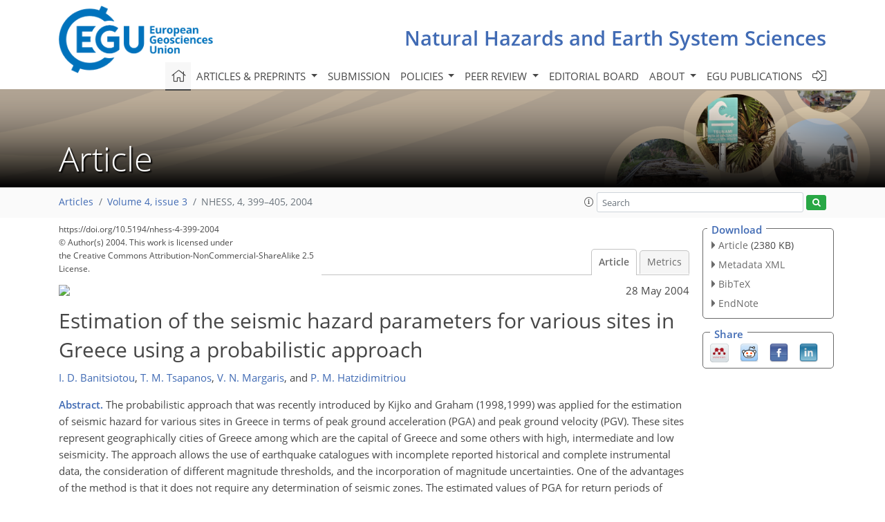

--- FILE ---
content_type: text/css
request_url: https://cdn.copernicus.org/libraries/dszparallexer/dzsparallaxer.css
body_size: 2677
content:
@-webkit-keyframes keyframes-rotate{0%{transform:rotate(0);-webkit-transform:rotate(0)}50%{transform:rotate(180deg);-webkit-transform:rotate(180deg)}100%{transform:rotate(360deg);-webkit-transform:rotate(360deg)}}@keyframes keyframes-rotate{0%{transform:rotate(0);-webkit-transform:rotate(0)}50%{transform:rotate(180deg);-webkit-transform:rotate(180deg)}100%{transform:rotate(360deg);-webkit-transform:rotate(360deg)}}.dzsparallaxer:not(.mode-oneelement){height:300px;overflow:hidden;background-color:#1c1a17;position:relative;transition-property:height;transition-duration:.3s;-moz-transition-property:height;-moz-transition-duration:.3s;-webkit-transition-property:height;-webkit-transition-duration:.3s;-o-transition-property:height;-o-transition-duration:.3s;-ms-transition-property:height;-ms-transition-duration:.3s;-ms-transition-timing-function:ease-in;-webkit-transition-timing-function:ease-in;-moz-transition-timing-function:ease-in;-o-transition-timing-function:ease-in;transition-timing-function:ease-in}.dzsparallaxer:not(.mode-oneelement) .dzsparallaxer--target{position:relative}.dzsparallaxer:not(.mode-oneelement) .dzsparallaxer--target.position-absolute{position:absolute;top:0;left:0}.dzsparallaxer:not(.mode-oneelement) .dzsparallaxer--blackoverlay{position:absolute;opacity:0;background-color:rgba(0,0,0,.9);top:0;left:0;width:100%;height:100%;pointer-events:none}.dzsparallaxer:not(.mode-oneelement) .big-text{position:absolute;text-align:center;width:80%;left:10%;font-size:40px;font-weight:300;top:70px;color:#eee;line-height:1.5;font-style:italic;text-shadow:1px 1px 1px rgba(0,0,0,.3);opacity:.7}.dzsparallaxer:not(.mode-oneelement) .big-text .smaller{font-size:60%}.dzsparallaxer:not(.mode-oneelement)>.container,.dzsparallaxer:not(.mode-oneelement)>.row,.dzsparallaxer:not(.mode-oneelement)>div,.dzsparallaxer:not(.mode-oneelement)>p{position:relative}.dzsparallaxer:not(.mode-oneelement) .center-it{position:absolute;left:50%;top:50%;transform:translate(-50%,-50%);-webkit-transform:translate(-50%,-50%);-ms-transform:translate(-50%,-50%)}.dzsparallaxer:not(.mode-oneelement) .center-it-vertically{position:absolute;top:50%;transform:translateY(-50%);-webkit-transform:translateY(-50%);-ms-transform:translateY(-50%);padding:10px}.dzsparallaxer:not(.mode-oneelement) [class^=dzsprxseparator--]{position:absolute;bottom:-1px;left:0;width:100%}.dzsparallaxer:not(.mode-oneelement) [class^=dzsprxseparator--] .display-block{display:block}.dzsparallaxer:not(.mode-oneelement) [class^=dzsprxseparator--].top{bottom:auto;top:0}.dzsparallaxer:not(.mode-oneelement) [class^=dzsprxseparator--].flippedY{transform:scaleY(-1)}.dzsparallaxer:not(.mode-oneelement) [class^=dzsprxseparator--].flippedX{transform:scaleX(-1)}.dzsparallaxer:not(.mode-oneelement) [class^=dzsprxseparator--].flippedXY{transform:scale(-1,-1)}.dzsparallaxer.wait-readyall .dzsparallaxer--target{opacity:0;transition-property:height,opacity;transition-duration:.5s;-moz-transition-property:height,opacity;-moz-transition-duration:.5s;-webkit-transition-property:height,opacity;-webkit-transition-duration:.5s;-o-transition-property:height,opacity;-o-transition-duration:.5s;-ms-transition-property:height,opacity;-ms-transition-duration:.5s;-ms-transition-timing-function:ease-in;-webkit-transition-timing-function:ease-in;-moz-transition-timing-function:ease-in;-o-transition-timing-function:ease-in;transition-timing-function:ease-in}.dzsparallaxer.mode-oneelement{position:relative}.dzsparallaxer.wait-readyall.dzsprx-readyall .dzsparallaxer--target{opacity:1;visibility:visible}.dzsparallaxer.use-loading .dzsparallaxer--target{opacity:0;visibility:hidden;transition-property:opacity,visibility;transition-duration:.7s;-moz-transition-property:opacity,visibility;-moz-transition-duration:.7s;-webkit-transition-property:opacity,visibility;-webkit-transition-duration:.7s;-o-transition-property:opacity,visibility;-o-transition-duration:.7s;-ms-transition-property:opacity,visibility;-ms-transition-duration:.7s;-ms-transition-timing-function:ease-in;-webkit-transition-timing-function:ease-in;-moz-transition-timing-function:ease-in;-o-transition-timing-function:ease-in;transition-timing-function:ease-in}.dzsparallaxer.use-loading .preloader-semicircles{transition-property:all;transition-duration:.3s;-moz-transition-property:all;-moz-transition-duration:.3s;-webkit-transition-property:all;-webkit-transition-duration:.3s;-o-transition-property:all;-o-transition-duration:.3s;-ms-transition-property:all;-ms-transition-duration:.3s;-ms-transition-timing-function:ease-in;-webkit-transition-timing-function:ease-in;-moz-transition-timing-function:ease-in;-o-transition-timing-function:ease-in;transition-timing-function:ease-in}.dzsparallaxer.simple-parallax.use-loading .dzsparallaxer--target{opacity:0;visibility:hidden}.dzsparallaxer.height-is-based-on-content{height:auto;padding:0!important}.dzsparallaxer.height-is-based-on-content .dzs-container{padding:45px 0}.dzsparallaxer.height-is-based-on-content .dzsparallaxer--target{position:absolute}.dzsparallaxer.height-is-based-on-content>div{position:relative}.dzsparallaxer.use-loading.loaded .dzsparallaxer--target{opacity:1;visibility:visible}.dzsparallaxer.use-loading.loaded .preloader-semicircles{transform:translate3d(0,-50px,0);opacity:0;visibility:hidden}.dzsparallaxer.allbody{width:100%;height:100%;position:fixed;top:0;left:0;z-index:-1}.divimage{background-size:cover;background-position:center center}.dzsparallaxer.is-ie-11 .simple-parallax-inner{clip:auto}.dzsparallaxer.is-ie-11 .simple-parallax-inner .divimage.dzsparallaxer--target{background-attachment:fixed;position:relative}.dzsparallaxer.simple-parallax{overflow:hidden;-webkit-backface-visibility:hidden;-moz-backface-visibility:hidden;backface-visibility:hidden}.dzsparallaxer.simple-parallax .simple-parallax-inner{position:absolute;top:0;left:0;width:100%;height:100%;clip:rect(0,auto,auto,0)}.dzsparallaxer.simple-parallax .dzsparallaxer--target{position:static;top:0;left:0;width:100%;height:100%;position:fixed;pointer-events:none;-webkit-backface-visibility:hidden;-moz-backface-visibility:hidden;backface-visibility:hidden}.dzsparallaxer.simple-parallax .simple-parallax-inner.is-image{position:absolute;top:0;left:0;width:100%;height:100%;clip:auto}.dzsparallaxer.simple-parallax .simple-parallax-inner.is-image>.divimage{position:absolute;background-attachment:fixed;background-repeat:no-repeat}.dzsparallaxer.simple-parallax.simple-parallax--is-only-image .simple-parallax-inner{position:absolute;top:0;left:0;width:100%;height:100%;clip:auto}.dzsparallaxer.simple-parallax.simple-parallax--is-only-image .simple-parallax-inner>.divimage{position:absolute;background-attachment:fixed}.dzsparallaxer.simple-parallax.simple-parallax--is-only-image.under-500 .simple-parallax-inner>.divimage{background-attachment:local}.blur-it{filter:blur(20px);-webkit-filter:blur(20px)}.dzsparallaxer div.semi-black-overlay{position:absolute;top:0;left:0;width:100%;height:100%;background:-moz-linear-gradient(top,rgba(0,0,0,.2) 0,rgba(0,0,0,.6) 100%);background:-webkit-gradient(linear,left top,left bottom,color-stop(0,rgba(0,0,0,.2)),color-stop(100%,rgba(0,0,0,.6)));background:-webkit-linear-gradient(top,rgba(0,0,0,.2) 0,rgba(0,0,0,.6) 100%);background:-o-linear-gradient(top,rgba(0,0,0,.2) 0,rgba(0,0,0,.6) 100%);background:-ms-linear-gradient(top,rgba(0,0,0,.2) 0,rgba(0,0,0,.6) 100%);background:linear-gradient(to bottom,rgba(0,0,0,.2) 0,rgba(0,0,0,.6) 100%)}.radial-bg{position:absolute}.color-white{color:#fff}.row-inline{font-size:0}.row-inline .col-md-6{font-size:15px;display:inline-block;vertical-align:middle;float:none}.dzs-row-inline{font-size:0}.dzs-row-inline .dzs-col-md-6{font-size:13px;display:inline-block;vertical-align:middle;float:none}@media (max-width:992px){.row-inline .col-md-6{width:100%;margin-bottom:15px;padding:0 30px 15px}}.separator-black-grey path,.separator-black-grey polygon,.separator-black-grey polyline{fill:#222}.separator-white-grey path,.separator-white-grey polygon,.separator-white-grey polyline{fill:#ddd}.dzs-container{padding-right:15px;padding-left:15px;margin-right:auto;margin-left:auto;max-width:1170px;margin:0 auto}.dzs-row{margin-right:-15px;margin-left:-15px}.dzs-col-md-6{width:50%;float:left;min-height:1px;padding-right:15px;padding-left:15px}@-webkit-keyframes preloader-semicircles-tween{0%{transform:rotate(0);-webkit-transform:rotate(0)}50%{transform:rotate(180deg);-webkit-transform:rotate(180deg)}100%{transform:rotate(360deg);-webkit-transform:rotate(360deg)}}@keyframes preloader-semicircles-tween{0%{transform:rotate(0);-webkit-transform:rotate(0)}50%{transform:rotate(180deg);-webkit-transform:rotate(180deg)}100%{transform:rotate(360deg);-webkit-transform:rotate(360deg)}}.preloader-semicircles{width:15px;height:15px;background:rgba(230,50,50,.9);border-radius:50px;position:absolute;top:50%;left:50%;opacity:.7;visibility:visible;pointer-events:none;margin-left:-15px;margin-right:-15px;animation:preloader-semicircles-tween 1.4s infinite linear;-webkit-animation:preloader-semicircles-tween 1.4s infinite linear}body .dzsparallaxer .preloader-semicircles{position:absolute}.preloader-semicircles:after{position:absolute;width:25px;height:25px;border-top:5px solid #c83232;border-bottom:5px solid #c83232;border-left:5px solid transparent;border-right:5px solid transparent;border-radius:25px;content:'';top:-10px;left:-10px;box-sizing:content-box}.center-it{position:absolute;left:50%;top:50%;transform:translate(-50%,-50%);-webkit-transform:translate(-50%,-50%);-ms-transform:translate(-50%,-50%)}.dzs-colcontainer{margin-left:-15px;margin-right:-15px;-moz-box-sizing:border-box;-webkit-box-sizing:border-box;box-sizing:border-box}.dzs-colcontainer-w{width:1230px;padding:0 30px;max-width:100%;min-height:1px}.dzs-colcontainer.row-inline{font-size:0}.dzs-colcontainer.row-inline [class*=dzs-col-]{float:none;display:inline-block;font-size:13px;vertical-align:middle}.dzs-colcontainer:after{display:block;content:"";clear:both}[class*=dzs-col-]{float:left;padding-left:15px;padding-right:15px}.dzs-col-3{width:25%;padding-left:15px;padding-right:15px}.dzs-col-4{width:33.3%;padding-left:15px;padding-right:15px}.dzs-col-8{width:66.6%;padding-left:15px;padding-right:15px}.dzs-col-6{width:50%;padding-left:15px;padding-right:15px}.dzs-col-12{width:100%;padding-left:15px;padding-right:15px}.dzsparallaxer--team-members-con{width:70%;max-width:1100px;margin:0 auto}.dzsparallaxer.under-760 .dzsparallaxer--team-members-con{width:100%}.dzsparallaxer--team-member-con{text-align:center}.dzsparallaxer--team-member-con img{max-width:100%}.dzsparallaxer--team-member-con .team-member--title{color:#fff;text-transform:uppercase;margin-top:15px;line-height:1;font-size:15px}.dzsparallaxer--team-member-con .team-member--subtitle{opacity:.5;margin-top:10px;line-height:1.5;background-color:#fff;color:#111;padding:5px}.center-it{position:absolute;top:50%;left:50%;transform:translate(-50%,-50%);-webkit-transform:translate(-50%,-50%)}.black-leg-bar{height:2px;left:-20px;background-color:#222;width:40px}.white-leg-bar{height:2px;left:-20px;background-color:#fff;width:40px}.dark-grey-box,.darker-grey-box,.light-grey-box,.lighter-grey-box,.white-white-box{background-color:#ccc;color:#222;padding:20px;font-size:17px;line-height:1.8}.dark-grey-box{background-color:#444;color:#fff}.darker-grey-box{background-color:#333;color:#fff}.lighter-grey-box{background-color:#ddd}.offset-left-10px{margin-left:-10px}.offset-right-10px{margin-right:-10px}.white-white-box{background-color:#fff}.dzsparallaxer.blockquote-box{padding:25px 30px 20px;font-size:23px;font-weight:300;font-style:italic}.dzsparallaxer.blockquote-box p:last-child{margin-bottom:0}.dzsparallaxer.blockquote-box:after,.dzsparallaxer.blockquote-box:before{content:"";background:url('data:image/svg+xml;utf8,<svg version="1.1" id="Layer_1" xmlns="http://www.w3.org/2000/svg" xmlns:xlink="http://www.w3.org/1999/xlink" x="0px" y="0px" width="22px" height="22px" viewBox="0 0 30 30" enable-background="new 0 0 30 30" xml:space="preserve"> <g> <path d="M13.645,8.35c-2.256,2.016-3.384,4.068-3.384,6.156c0,2.088,0.864,3.733,2.592,4.932c-0.048,1.152-0.444,2.124-1.188,2.916 c-0.745,0.792-1.645,1.188-2.7,1.188c-2.64,0-3.96-1.439-3.96-4.319c0-1.968,0.731-4.115,2.196-6.444 c1.464-2.328,3.348-4.14,5.651-5.436L13.645,8.35z M24.085,8.35c-2.257,2.016-3.384,4.068-3.384,6.156 c0,2.088,0.864,3.733,2.592,4.932c-0.049,1.152-0.444,2.124-1.188,2.916c-0.745,0.792-1.646,1.188-2.7,1.188 c-2.641,0-3.96-1.439-3.96-4.319c0-1.968,0.73-4.115,2.195-6.444c1.464-2.328,3.349-4.14,5.652-5.436L24.085,8.35z"/> </g> </svg>');position:absolute;top:5px;left:5px;width:22px;height:22px;opacity:.5}.dzsparallaxer.blockquote-box:after{content:"";top:auto;left:auto;right:5px;bottom:5px;transform:scaleX(-1)}